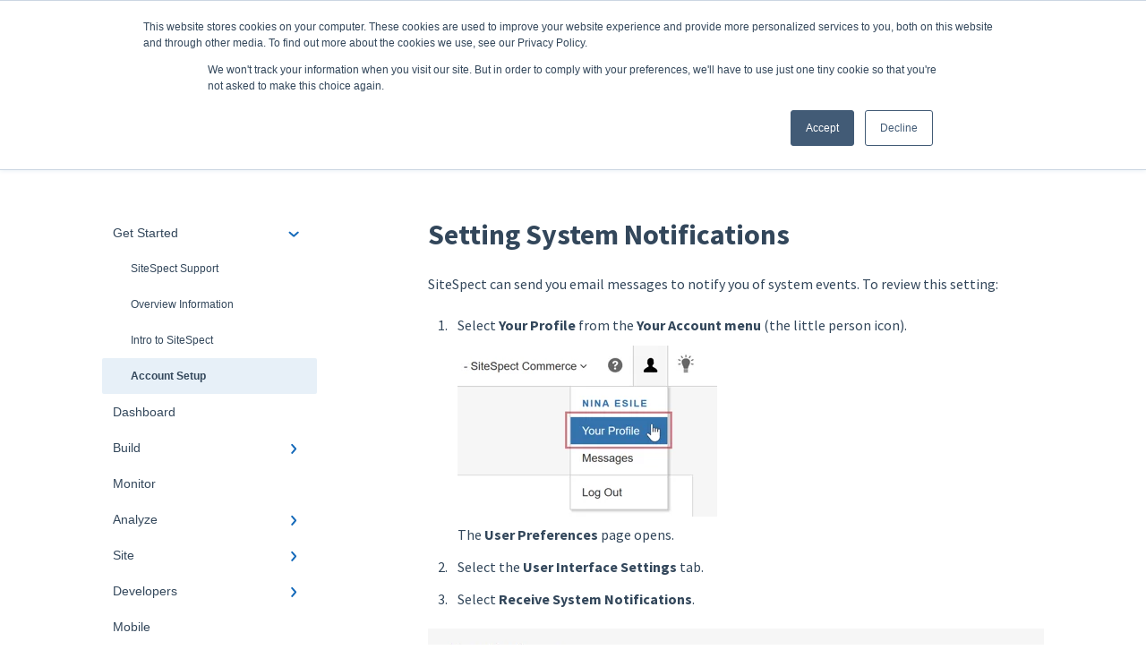

--- FILE ---
content_type: text/html; charset=UTF-8
request_url: https://doc.sitespect.com/knowledge/setting-system-notifications
body_size: 9416
content:
<!doctype html><html lang="en"><head>
    
    <meta charset="utf-8">
    
    <title>
      Setting System Notifications
    </title>
    
    <meta name="description" content="SiteSpect can send you email messages to notify you of system events. To review this setting: Select&nbsp;Your Profile&nbsp;from the&nbsp;Your Account menu&nbsp;(the little person icon). The&nbsp;User Preferences&nbsp;page opens. ">
    <meta name="viewport" content="width=device-width, initial-scale=1">

    <script src="/hs/hsstatic/jquery-libs/static-1.1/jquery/jquery-1.7.1.js"></script>
<script>hsjQuery = window['jQuery'];</script>
    <meta property="og:description" content="SiteSpect can send you email messages to notify you of system events. To review this setting: Select&nbsp;Your Profile&nbsp;from the&nbsp;Your Account menu&nbsp;(the little person icon). The&nbsp;User Preferences&nbsp;page opens. ">
    <meta property="og:title" content="Setting System Notifications">
    <meta name="twitter:description" content="SiteSpect can send you email messages to notify you of system events. To review this setting: Select&nbsp;Your Profile&nbsp;from the&nbsp;Your Account menu&nbsp;(the little person icon). The&nbsp;User Preferences&nbsp;page opens. ">
    <meta name="twitter:title" content="Setting System Notifications">

    

    
    <link rel="stylesheet" href="/hs/hsstatic/ContentIcons/static-1.198/fontawesome/5.0.10/css/fontawesome-all.min.css">
<style>
a.cta_button{-moz-box-sizing:content-box !important;-webkit-box-sizing:content-box !important;box-sizing:content-box !important;vertical-align:middle}.hs-breadcrumb-menu{list-style-type:none;margin:0px 0px 0px 0px;padding:0px 0px 0px 0px}.hs-breadcrumb-menu-item{float:left;padding:10px 0px 10px 10px}.hs-breadcrumb-menu-divider:before{content:'›';padding-left:10px}.hs-featured-image-link{border:0}.hs-featured-image{float:right;margin:0 0 20px 20px;max-width:50%}@media (max-width: 568px){.hs-featured-image{float:none;margin:0;width:100%;max-width:100%}}.hs-screen-reader-text{clip:rect(1px, 1px, 1px, 1px);height:1px;overflow:hidden;position:absolute !important;width:1px}
</style>

<style>
  @font-face {
    font-family: "Source Sans Pro";
    font-weight: 400;
    font-style: normal;
    font-display: swap;
    src: url("/_hcms/googlefonts/Source_Sans_Pro/regular.woff2") format("woff2"), url("/_hcms/googlefonts/Source_Sans_Pro/regular.woff") format("woff");
  }
  @font-face {
    font-family: "Source Sans Pro";
    font-weight: 700;
    font-style: normal;
    font-display: swap;
    src: url("/_hcms/googlefonts/Source_Sans_Pro/700.woff2") format("woff2"), url("/_hcms/googlefonts/Source_Sans_Pro/700.woff") format("woff");
  }
</style>

    

    
<!--  Added by GoogleTagManager integration -->
<script>
var _hsp = window._hsp = window._hsp || [];
window.dataLayer = window.dataLayer || [];
function gtag(){dataLayer.push(arguments);}

var useGoogleConsentModeV2 = true;
var waitForUpdateMillis = 1000;



var hsLoadGtm = function loadGtm() {
    if(window._hsGtmLoadOnce) {
      return;
    }

    if (useGoogleConsentModeV2) {

      gtag('set','developer_id.dZTQ1Zm',true);

      gtag('consent', 'default', {
      'ad_storage': 'denied',
      'analytics_storage': 'denied',
      'ad_user_data': 'denied',
      'ad_personalization': 'denied',
      'wait_for_update': waitForUpdateMillis
      });

      _hsp.push(['useGoogleConsentModeV2'])
    }

    (function(w,d,s,l,i){w[l]=w[l]||[];w[l].push({'gtm.start':
    new Date().getTime(),event:'gtm.js'});var f=d.getElementsByTagName(s)[0],
    j=d.createElement(s),dl=l!='dataLayer'?'&l='+l:'';j.async=true;j.src=
    'https://www.googletagmanager.com/gtm.js?id='+i+dl;f.parentNode.insertBefore(j,f);
    })(window,document,'script','dataLayer','GTM-TRD4SB3');

    window._hsGtmLoadOnce = true;
};

_hsp.push(['addPrivacyConsentListener', function(consent){
  if(consent.allowed || (consent.categories && consent.categories.analytics)){
    hsLoadGtm();
  }
}]);

</script>

<!-- /Added by GoogleTagManager integration -->

    <link rel="canonical" href="https://doc.sitespect.com/knowledge/setting-system-notifications">


<meta property="og:url" content="https://doc.sitespect.com/knowledge/setting-system-notifications">
<meta http-equiv="content-language" content="en">



    
      <link rel="shortcut icon" href="https://doc.sitespect.com/hubfs/Screenshot%202025-10-16%20at%2011.52.01%20AM.png">
    
    <link href="//7052064.fs1.hubspotusercontent-na1.net/hubfs/7052064/hub_generated/template_assets/DEFAULT_ASSET/1767118688459/template_main.css" rel="stylesheet">
    <link href="//7052064.fs1.hubspotusercontent-na1.net/hubfs/7052064/hub_generated/template_assets/DEFAULT_ASSET/1767118684047/template__support-form.min.css" rel="stylesheet">
    <script type="text/javascript" src="//7052064.fs1.hubspotusercontent-na1.net/hubfs/7052064/hub_generated/template_assets/DEFAULT_ASSET/1767118686460/template_kbdom.min.js"></script>
    <style type="text/css" data-preview-theme="true">
      .kb-article, .kb-search__suggestions__article-content, .kb-search-results__description {
        font-family: 'Source Sans Pro';
      }
      h1, h2, h3, h3 a, h4, h4 a, h5, h6, .kb__text-link, .kb__text-link-small, .kb-header, .kb-sticky-footer,
      .kb-search__suggestions__article-title, .kb-search-results__title,
      #hs_form_target_kb_support_form input.hs-button, #hs_form_target_kb_support_form label, input, select, textarea, #hs_form_target_kb_support_form .hs-field-desc, #hs_form_target_kb_support_form .hs-richtext p {
        font-family: 'Source Sans Pro';
      }
      a,
      .kb-search__suggestions__breadcrumb,
      .kb-header__nav .kbui-dropdown__link {
        color: #156aba;
      }
      .kb-header,
      .kb-header a,
      .kb-header button.kb-button--link {
        color: #156aba;
      }
      .kb-header svg * {
        fill: #156aba;
      }
      .kb-search-section {
        background-color: #ffffff;
      }
      .kb-search-section__title {
        color: #ffffff;
      }
      .kb-search-section-with-image {
        background-image: url(https://doc.sitespect.com/hubfs/Standard%20Gradient%20Header.png);
        background-size: cover;
        color: #ffffff;
        position: relative;
      }
      .kb-search-section-with-gradient {
        background-color: ;
        background-image: linear-gradient(180deg, #ffffff 0%, transparent 97%);
      }
      .kb-mobile-search-section {
        background-color: #ffffff;
      }
      .kb-search__suggestions a:hover,
      .kb-search__suggestions a:focus,
      .kb-category-menu li.active > a,
      .kb-category-menu li > a:hover {
        background-color: rgba(21, 106, 186, .1);
      }
      .kb-theme--cards .kb-category-menu li.active > a,
      .kb-theme--cards .kb-category-menu li > a:hover {
        background-color: transparent;
      }
      .kb-breadcrumbs > ol > li > span,
      .kb-breadcrumbs > ol > li > a > span,
      .kb-breadcrumbs > .kb-breadcrumbs__mobile-back a {
        font-family: helvetica;
      }
      .kb-breadcrumbs__arrow--left * {
        fill: #156aba
      }
      .kb-sidebar .kb-category-menu a,
      .kb-mobile-menu .kb-mobile-menu__current-page,
      .kb-mobile-menu ul > li > a {
        font-family: helvetica;
      }
      .kb-header__logo img {
        max-height: 40px;
      }
      .kb-footer__logo img {
        max-height: 24px;
      }
      /* SVG SUPPORT */
      .kb-header__logo img[src$=".svg"] {
        height: 40px;
      }
      .kb-footer__logo img[src$=".svg"] {
        height: 24px;
      }
      /* MOBILE STYLES */
      .kb-mobile-menu,
      .kb-mobile-search__bar {
        background-color: #ffffff;
      }
      .kb-mobile-menu a,
      .kb-mobile-menu__current-page,
      .kb-mobile-search__input,
      .kb-search--open .kb-mobile-search__input {
        color: #111111
      }
      .kb-mobile-search__input::-webkit-input-placeholder {
        color: #111111
      }
      .kb-mobile-search__input::-moz-placeholder {
        color: #111111
      }
      .kb-mobile-search__input:-ms-input-placeholder {
        color: #111111
      }
      .kb-mobile-search__input:-moz-placeholder {
        color: #111111
      }
      .kb-mobile-search__mag * {
        fill: #111111
      }
      .kb-mobile-menu__arrow *,
      .kb-mobile-search__close * {
        stroke: #111111
      }
      @media (max-width: 767px) {
        .kb-header__nav {
          background-color: #ffffff
        }
        .kb-header,
        .kb-header a {
          color: #111111;
        }
        .kb-header svg * {
          fill: #111111;
        }
        .kb-theme--content.kb-page--index .kb-header__nav-toggle svg *,
        .kb-theme--content.kb-page--index .kb-header__nav-close svg *,
        .kb-theme--tiles.kb-page--index .kb-header__nav-toggle svg *,
        .kb-theme--tiles.kb-page--index .kb-header__nav-close svg *,
        .kb-theme--minimal .kb-header__nav-toggle svg *,
        .kb-theme--minimal .kb-header__nav-close svg *,
        .kb-theme--cards .kb-header__nav-toggle svg *,
        .kb-theme--cards .kb-header__nav-close svg *,
        .kb-theme--default .kb-header__nav-toggle svg *,
        .kb-theme--default .kb-header__nav-close svg * {
          fill: #156aba;
        }
      }
    </style>
  <meta name="generator" content="HubSpot"></head>
  <body class="kb-theme--default ">
<!--  Added by GoogleTagManager integration -->
<noscript><iframe src="https://www.googletagmanager.com/ns.html?id=GTM-TRD4SB3" height="0" width="0" style="display:none;visibility:hidden"></iframe></noscript>

<!-- /Added by GoogleTagManager integration -->

    <header>
      
      
  

  

  

  <div class="kb-header" data-preview-id="kb-header">
    <div class="kb-header-inner" id="kb-header">
      <div class="kb-header__logo">
        
          <img src="https://doc.sitespect.com/hubfs/logo_color.svg" alt="company logo">
        
      </div>
      <a class="kb-header__title" href="/knowledge">
        Knowledge Base
      </a>
      <nav id="kb-header__nav" class="kb-header__nav" role="navigation">
        <ul>
          
          
            
<li class="kb-header__company-website-link">
  <a href="https://www.sitespect.com" target="_blank" rel="noopener">
    Go to sitespect.com
    <svg width="12" height="12" xmlns="http://www.w3.org/2000/svg">
      <path d="M8.11 10.223V7.0472l1.308-1.3077v4.4835c0 .9323-.7628 1.6952-1.6953 1.6952H1.6952C.7628 11.9182 0 11.1553 0 10.223V4.1955C0 3.2628.7628 2.5 1.6952 2.5h4.4833L4.8707 3.8082H1.6952c-.2099 0-.3872.1771-.3872.3873v6.0275c0 .2098.1773.387.3872.387h6.0275c.21 0 .3873-.1772.3873-.387zM5.9428.4417L12.0137 0l-.442 6.0708L9.6368 4.136 6.0925 7.68 4.3333 5.9207l3.544-3.5442L5.9428.4417z" fill="#156aba" />
    </svg>
  </a>
</li>

          
          
          
          
        </ul>
      </nav>
      
      <div class="kb-header__nav-controls-container">
        <button id="kb-header__close-target" class="kb-header__nav-close" role="button" aria-label="Close main navigation menu" aria-controls="kb-header__nav kb-header__langs-nav">
          <span class="kb-icon close" aria-hidden="true">
            <svg width="16" height="17" xmlns="http://www.w3.org/2000/svg">
              <g fill="#2D3E50" fill-rule="nonzero">
                <path d="M15.07107 1.42893c.59587.59588.88893 1.23239.0505 2.07081L2.99975 15.62158c-.83842.83842-1.48089.5394-2.0708-.05051C.33305 14.97519.04 14.33868.87841 13.50026L13.00026 1.37842c.83842-.83842 1.48089-.5394 2.0708.05051z" />
                <path d="M15.07107 15.57107c-.59588.59587-1.23239.88893-2.07081.0505L.87842 3.49975C.04 2.66132.33902 2.01885.92893 1.42894 1.52481.83305 2.16132.54 2.99974 1.37841l12.12184 12.12184c.83842.83842.5394 1.48089-.05051 2.0708z" />
              </g>
            </svg>
          </span>
        </button>
        
        <button id="kb-header__main-nav-target" class="kb-header__nav-toggle" role="button" aria-label="Open main navigation menu" aria-controls="kb-header__nav">
          <span class="kb-icon menu">
            <svg width="25" height="17" xmlns="http://www.w3.org/2000/svg">
              <g fill="#2D3E50" fill-rule="nonzero">
                <path d="M24.56897 2.295c0 .85-.2931 1.513-1.72414 1.513H2.15517C.72414 3.808.43103 3.1365.43103 2.295c0-.85.2931-1.513 1.72414-1.513h20.68966c1.43103 0 1.72414.6715 1.72414 1.513zM24.56897 8.8315c0 .85-.2931 1.513-1.72414 1.513H2.15517c-1.43103 0-1.72414-.6715-1.72414-1.513 0-.85.2931-1.513 1.72414-1.513h20.68966c1.43103 0 1.72414.6715 1.72414 1.513zM24.56897 15.3595c0 .85-.2931 1.513-1.72414 1.513H2.15517c-1.43103 0-1.72414-.6715-1.72414-1.513 0-.85.2931-1.513 1.72414-1.513h20.68966c1.43103 0 1.72414.6715 1.72414 1.513z" />
              </g>
            </svg>
          </span>
        </button>
    </div>
    </div>
  </div>
  <!-- Mobile Menu -->
  <div class="kb-mobile-search-section">
    <div class="kb-mobile-header">
      <div class="kb-mobile-menu">
        <div class="kb-mobile-menu__current-page">
          
            
              
                
              
                
              
                
              
                
                Account Setup
                
              
            
          
            
              
            
          
            
              
                
              
                
              
                
              
                
              
                
              
                
              
                
              
                
              
                
              
                
              
                
              
                
              
                
              
                
              
                
              
            
          
            
              
            
          
            
              
                
              
                
              
            
          
            
              
                
              
                
              
            
          
            
              
                
              
                
              
                
              
            
          
            
              
            
          
            
              
                
              
                
              
                
              
                
              
                
              
            
          
            
              
                
              
                
              
            
          
            
              
            
          
            
              
                
              
            
          
            
              
            
          
          <svg class="kb-mobile-menu__arrow" width="12" height="7" xmlns="http://www.w3.org/2000/svg">
            <path d="M10.6817 1.6816l-4.5364 4-4.5364-3.9315" stroke="#00A38D" stroke-width="2" fill="none" fill-rule="evenodd" stroke-linecap="round" stroke-linejoin="round" />
          </svg>
        </div>
        <ul>
          
          <li class="active open">
            
            
            <a href="/knowledge/get-started">
              Get Started
            </a>
            <ul>
              
              
              
              <li>
                <a href="/knowledge/get-started#sitespect-support">
                  SiteSpect Support
                </a>
              </li>
              
              
              
              <li>
                <a href="/knowledge/get-started#overview-information">
                  Overview Information
                </a>
              </li>
              
              
              
              <li>
                <a href="/knowledge/get-started#intro-to-sitespect">
                  Intro to SiteSpect
                </a>
              </li>
              
              
              
              <li class="active">
                <a href="/knowledge/get-started#account-setup">
                  Account Setup
                </a>
              </li>
              
            </ul>
          </li>
          
          <li>
            
            
            <a href="/knowledge/dashboard">
              Dashboard
            </a>
            <ul>
              
            </ul>
          </li>
          
          <li>
            
            
            <a href="/knowledge/build">
              Build
            </a>
            <ul>
              
              
              
              <li>
                <a href="/knowledge/build#setting-up-a-campaign">
                  Setting Up a Campaign
                </a>
              </li>
              
              
              
              <li>
                <a href="/knowledge/build#create-a-client-side-campaign">
                  Create a Client-Side Campaign
                </a>
              </li>
              
              
              
              <li>
                <a href="/knowledge/build#create-a-server-side-campaign">
                  Create a Server-Side Campaign
                </a>
              </li>
              
              
              
              <li>
                <a href="/knowledge/build#metrics">
                  Metrics
                </a>
              </li>
              
              
              
              <li>
                <a href="/knowledge/build#audiences">
                  Audiences
                </a>
              </li>
              
              
              
              <li>
                <a href="/knowledge/build#triggers">
                  Triggers
                </a>
              </li>
              
              
              
              <li>
                <a href="/knowledge/build#variations">
                  Variations
                </a>
              </li>
              
              
              
              <li>
                <a href="/knowledge/build#traffic-management">
                  Traffic Management
                </a>
              </li>
              
              
              
              <li>
                <a href="/knowledge/build#preview">
                  Preview
                </a>
              </li>
              
              
              
              <li>
                <a href="/knowledge/build#factors">
                  Factors
                </a>
              </li>
              
              
              
              <li>
                <a href="/knowledge/build#advanced-settings">
                  Advanced Settings
                </a>
              </li>
              
              
              
              <li>
                <a href="/knowledge/build#omnichannel">
                  Omnichannel
                </a>
              </li>
              
              
              
              <li>
                <a href="/knowledge/build#regular-expressions-regex">
                  Regular Expressions (Regex)
                </a>
              </li>
              
              
              
              <li>
                <a href="/knowledge/build#watts">
                  WATTS
                </a>
              </li>
              
              
              
              <li>
                <a href="/knowledge/build#recommendations">
                  Recommendations
                </a>
              </li>
              
            </ul>
          </li>
          
          <li>
            
            
            <a href="/knowledge/monitor">
              Monitor
            </a>
            <ul>
              
            </ul>
          </li>
          
          <li>
            
            
            <a href="/knowledge/analyze">
              Analyze
            </a>
            <ul>
              
              
              
              <li>
                <a href="/knowledge/analyze#data-export-and-integration">
                  Data Export and Integration
                </a>
              </li>
              
              
              
              <li>
                <a href="/knowledge/analyze#sitespect-reports">
                  SiteSpect Reports
                </a>
              </li>
              
            </ul>
          </li>
          
          <li>
            
            
            <a href="/knowledge/site">
              Site
            </a>
            <ul>
              
              
              
              <li>
                <a href="/knowledge/site#tools">
                  Tools
                </a>
              </li>
              
              
              
              <li>
                <a href="/knowledge/site#configuration">
                  Configuration
                </a>
              </li>
              
            </ul>
          </li>
          
          <li>
            
            
            <a href="/knowledge/developers">
              Developers
            </a>
            <ul>
              
              
              
              <li>
                <a href="/knowledge/developers#api-reference">
                  API Reference
                </a>
              </li>
              
              
              
              <li>
                <a href="/knowledge/developers#code-samples">
                  Code Samples
                </a>
              </li>
              
              
              
              <li>
                <a href="/knowledge/developers#tips-tricks">
                  Tips &amp; Tricks
                </a>
              </li>
              
            </ul>
          </li>
          
          <li>
            
            
            <a href="/knowledge/mobile">
              Mobile
            </a>
            <ul>
              
            </ul>
          </li>
          
          <li>
            
            
            <a href="/knowledge/implementation-deployment-and-security">
              Implementation, Deployment, and Security
            </a>
            <ul>
              
              
              
              <li>
                <a href="/knowledge/implementation-deployment-and-security#how-does-sitespect-work-with-cdns">
                  How does SiteSpect work with CDNs?
                </a>
              </li>
              
              
              
              <li>
                <a href="/knowledge/implementation-deployment-and-security#single-tenant-implementations">
                  Single Tenant Implementations
                </a>
              </li>
              
              
              
              <li>
                <a href="/knowledge/implementation-deployment-and-security#security-features">
                  Security Features
                </a>
              </li>
              
              
              
              <li>
                <a href="/knowledge/implementation-deployment-and-security#deployment-and-implementation-overview">
                  Deployment and Implementation Overview
                </a>
              </li>
              
              
              
              <li>
                <a href="/knowledge/implementation-deployment-and-security#sitespect-engine-admin-api">
                  SiteSpect Engine &amp; Admin API
                </a>
              </li>
              
            </ul>
          </li>
          
          <li>
            
            
            <a href="/knowledge/third-party-integration">
              Third-Party Integration
            </a>
            <ul>
              
              
              
              <li>
                <a href="/knowledge/third-party-integration#google">
                  Google
                </a>
              </li>
              
              
              
              <li>
                <a href="/knowledge/third-party-integration#zuko">
                  Zuko
                </a>
              </li>
              
            </ul>
          </li>
          
          <li>
            
            
            <a href="/knowledge/troubleshooting">
              Troubleshooting
            </a>
            <ul>
              
            </ul>
          </li>
          
          <li>
            
            
            <a href="/knowledge/releases">
              Releases
            </a>
            <ul>
              
              
              
              <li>
                <a href="/knowledge/releases#superfresh">
                  Superfresh
                </a>
              </li>
              
            </ul>
          </li>
          
          <li>
            
            
            <a href="/knowledge/feedback">
              Feedback
            </a>
            <ul>
              
            </ul>
          </li>
          
        </ul>
      </div>
      <div class="kb-mobile-search kb-search" kb-language-tag="en" kb-group-id="27844446279">
        <div class="kb-mobile-search__placeholder"></div>
        <div class="kb-mobile-search__box">
          <div class="kb-mobile-search__bar">
            <svg class="kb-mobile-search__mag" width="15" height="15" xmlns="http://www.w3.org/2000/svg">
              <path d="M14.02 12.672l-3.64-3.64a5.687 5.687 0 0 0 1.06-3.312A5.726 5.726 0 0 0 5.72 0 5.726 5.726 0 0 0 0 5.72a5.726 5.726 0 0 0 5.72 5.72 5.687 5.687 0 0 0 3.311-1.06l3.641 3.64a.95.95 0 0 0 1.348 0 .953.953 0 0 0 0-1.348zm-8.3-3.139a3.813 3.813 0 1 1 0-7.626 3.813 3.813 0 0 1 0 7.626z" fill="#4A4A4A" fill-rule="evenodd" />
            </svg>
            <form action="/knowledge/kb-search-results">
              <input type="text" class="kb-mobile-search__input kb-search__input" name="term" autocomplete="off" placeholder="Search for answers">
              <input type="hidden" name="ref" value="29387638123">
            </form>
            <svg class="kb-mobile-search__close" width="14" height="14" xmlns="http://www.w3.org/2000/svg">
              <g stroke="#4A4A4A" stroke-width="2" fill="none" fill-rule="evenodd" stroke-linecap="round" stroke-linejoin="round">
                <path d="M1 12.314L12.314 1M12.314 12.314L1 1" />
              </g>
            </svg>
          </div>
          <ul class="kb-search__suggestions"></ul>
        </div>
      </div>
    </div>
  </div>

  <script>
    kbDom.whenReady(function() {
          // Mobile Nav Menu
          var mobileToggle = function() {
            var navMenuOpen = document.getElementById('kb-header__main-nav-target');
            var langNavOpen = document.getElementById('kb-header__langs-nav-target');
            var navClose = document.getElementById('kb-header__close-target');

            navMenuOpen.addEventListener('click',function() {
              document.body.classList.toggle('kb-header__main-nav-open');
            });

            if (langNavOpen) {
            langNavOpen.addEventListener('click',function() {
              document.body.classList.toggle('kb-header__lang-nav-open');
            });
            }

            navClose.addEventListener('click',function() {
              document.body.classList.remove('kb-header__main-nav-open');
              document.body.classList.remove('kb-header__lang-nav-open');
            });

          };
          window.addEventListener('click', mobileToggle);
          mobileToggle();

      kbDom.initDropdown(document.querySelector('[data-kbui-dropdown-contents="lang-switcher"]'))

      // Mobile Cat Menu
      document.querySelector('.kb-mobile-menu__current-page').addEventListener('click',function() {
        document.querySelector('.kb-mobile-header').classList.toggle('menu-open');
      });
      document.querySelector('.kb-mobile-search__mag').addEventListener('click',function() {
        document.querySelector('.kb-mobile-header').classList.toggle('search-open');
        if (document.querySelector('.kb-mobile-header').classList.contains('search-open')) {
          document.querySelector('.kb-mobile-search__input').focus();
        }
      });
      document.querySelector('.kb-mobile-search__close').addEventListener('click',function() {
        document.querySelector('.kb-mobile-header').classList.remove('search-open');
      });
    });
  </script>
      
<div class="kb-search-section kb-search-section--narrow kb-search-section-with-image  ">
  <div class="kb-search-section__content content-container">
    <div class="kb-search" kb-language-tag="en" kb-group-id="27844446279">
      <div class="kb-search__placeholder"></div>
      <div class="kb-search__box">
        <div class="kb-search__bar">
          <svg class="kb-search__mag" width="15" height="15" xmlns="http://www.w3.org/2000/svg">
            <path d="M14.02 12.672l-3.64-3.64a5.687 5.687 0 0 0 1.06-3.312A5.726 5.726 0 0 0 5.72 0 5.726 5.726 0 0 0 0 5.72a5.726 5.726 0 0 0 5.72 5.72 5.687 5.687 0 0 0 3.311-1.06l3.641 3.64a.95.95 0 0 0 1.348 0 .953.953 0 0 0 0-1.348zm-8.3-3.139a3.813 3.813 0 1 1 0-7.626 3.813 3.813 0 0 1 0 7.626z" fill="#4A4A4A" fill-rule="evenodd" />
          </svg>
          <form action="/knowledge/kb-search-results">
            <input type="text" class="kb-search__input" name="term" autocomplete="off" placeholder="Search for answers" required>
          </form>
          <svg class="kb-search__close" width="14" height="14" xmlns="http://www.w3.org/2000/svg">
            <g stroke="#4A4A4A" stroke-width="2" fill="none" fill-rule="evenodd" stroke-linecap="round" stroke-linejoin="round">
              <path d="M1 12.314L12.314 1M12.314 12.314L1 1" />
            </g>
          </svg>
        </div>
        <ul class="kb-search__suggestions"></ul>
      </div>
    </div>
  </div>
</div>
      
    </header>
    <main data-preview-id="kb-article-main">
      
<div class="content-container-outer">
  <div class="content-container">
    
<div class="kb-breadcrumbs">
  <div class="kb-breadcrumbs__mobile-back">
    <svg class="kb-breadcrumbs__arrow kb-breadcrumbs__arrow--left" width="7" height="12" xmlns="http://www.w3.org/2000/svg">
      <path d="M.055 5.7194c.018-.045.0518-.0835.0795-.125.0166-.0255.0322-.052.0489-.0775.007-.011.0116-.024.0216-.034L5.2426.2328c.2877-.3.7662-.3115 1.0685-.026a.7468.7468 0 0 1 .0262 1.0605L1.7954 6l4.5419 4.733a.7462.7462 0 0 1-.0262 1.0601.7563.7563 0 0 1-.5214.207.7568.7568 0 0 1-.547-.2325L.205 6.5174c-.01-.0105-.0146-.023-.0216-.0345-.0167-.025-.0323-.0515-.0489-.077-.0277-.0415-.0615-.08-.0796-.125-.0186-.0455-.0222-.0935-.0312-.141C.0147 6.0934 0 6.0474 0 5.9999c0-.047.0146-.093.0237-.1395.009-.0475.0126-.096.0312-.141" fill="#7C98B6" fill-rule="evenodd" />
    </svg>
    <a href="/knowledge">Back to home</a>
  </div>
  <ol itemscope itemtype="http://schema.org/BreadcrumbList">
    <li itemprop="itemListElement" itemscope itemtype="http://schema.org/ListItem">
      <a itemprop="item" href="/knowledge">
        <span itemprop="name">Knowledge Base</span>
      </a>
      <meta itemprop="position" content="1">
    </li>
    
      
        
          <svg class="kb-breadcrumbs__arrow kb-breadcrumbs__arrow--right" width="7" height="12" xmlns="http://www.w3.org/2000/svg">
            <path d="M6.4905 5.7194c-.018-.045-.0518-.0835-.0795-.125-.0167-.0255-.0323-.052-.049-.0775-.007-.011-.0115-.024-.0216-.034L1.3028.2328c-.2876-.3-.7662-.3115-1.0684-.026a.7468.7468 0 0 0-.0262 1.0605L4.75 6l-4.542 4.733a.7462.7462 0 0 0 .0263 1.0601.7563.7563 0 0 0 .5213.207.7568.7568 0 0 0 .5471-.2325l5.0376-5.2501c.0101-.0105.0146-.023.0217-.0345.0166-.025.0322-.0515.0489-.077.0277-.0415.0614-.08.0795-.125.0187-.0455.0222-.0935.0313-.141.009-.0465.0237-.0925.0237-.14 0-.047-.0147-.093-.0237-.1395-.009-.0475-.0126-.096-.0313-.141" fill="#7C98B6" fill-rule="evenodd" />
          </svg>
          <li itemprop="itemListElement" itemscope itemtype="http://schema.org/ListItem">
            
              
              
              <a itemprop="item" href="/knowledge/get-started">
                  <span itemprop="name">Get Started</span>
              </a>
            
            <meta itemprop="position" content="2">
          </li>
          
            
              
            
              
            
              
            
              
                <svg class="kb-breadcrumbs__arrow kb-breadcrumbs__arrow--right" width="7" height="12" xmlns="http://www.w3.org/2000/svg">
                  <path d="M6.4905 5.7194c-.018-.045-.0518-.0835-.0795-.125-.0167-.0255-.0323-.052-.049-.0775-.007-.011-.0115-.024-.0216-.034L1.3028.2328c-.2876-.3-.7662-.3115-1.0684-.026a.7468.7468 0 0 0-.0262 1.0605L4.75 6l-4.542 4.733a.7462.7462 0 0 0 .0263 1.0601.7563.7563 0 0 0 .5213.207.7568.7568 0 0 0 .5471-.2325l5.0376-5.2501c.0101-.0105.0146-.023.0217-.0345.0166-.025.0322-.0515.0489-.077.0277-.0415.0614-.08.0795-.125.0187-.0455.0222-.0935.0313-.141.009-.0465.0237-.0925.0237-.14 0-.047-.0147-.093-.0237-.1395-.009-.0475-.0126-.096-.0313-.141" fill="#7C98B6" fill-rule="evenodd" />
                </svg>
                <li itemprop="itemListElement" itemscope itemtype="http://schema.org/ListItem">
                  <span itemprop="name">Account Setup</span>
                  <meta itemprop="position" content="3">
                </li>
              
            
          
        
      
        
      
        
      
        
      
        
      
        
      
        
      
        
      
        
      
        
      
        
      
        
      
        
      
    
  </ol>
</div>
    <div class="main-body">
      <div class="kb-sidebar">
        
<div class="kb-category-menu">
  <ul>
    
    <li class="open">
        
        
      <a href="/knowledge/get-started">
        <div class="kb-category-menu-option" data-id="29385289302">
          <span class="kb-category-menu-option__color-bar" style="background-color: #156aba;"></span>
          Get Started
        </div>
        
        <div>
          <svg width="12" height="7" xmlns="http://www.w3.org/2000/svg">
            <path d="M10.6817 1.6816l-4.5364 4-4.5364-3.9315" stroke="#156aba" stroke-width="2" fill="none" fill-rule="evenodd" stroke-linecap="round" stroke-linejoin="round" />
          </svg>
        </div>
        
      </a>
      <ul>
        
        <li data-id="46454847416">
          
          
          <a href="/knowledge/get-started#sitespect-support">
            <span class="kb-category-menu-option__color-bar" style="background-color: #156aba;"></span>
            SiteSpect Support
          </a>
        </li>
        
        <li data-id="46457167894">
          
          
          <a href="/knowledge/get-started#overview-information">
            <span class="kb-category-menu-option__color-bar" style="background-color: #156aba;"></span>
            Overview Information
          </a>
        </li>
        
        <li data-id="30018505614">
          
          
          <a href="/knowledge/get-started#intro-to-sitespect">
            <span class="kb-category-menu-option__color-bar" style="background-color: #156aba;"></span>
            Intro to SiteSpect
          </a>
        </li>
        
        <li class="active" data-id="30023945101">
          
          
          <a href="/knowledge/get-started#account-setup">
            <span class="kb-category-menu-option__color-bar" style="background-color: #156aba;"></span>
            Account Setup
          </a>
        </li>
        
      </ul>
    </li>
    
    <li>
        
        
      <a href="/knowledge/dashboard">
        <div class="kb-category-menu-option" data-id="29334783434">
          <span class="kb-category-menu-option__color-bar" style="background-color: #156aba;"></span>
          Dashboard
        </div>
        
      </a>
      <ul>
        
      </ul>
    </li>
    
    <li>
        
        
      <a href="/knowledge/build">
        <div class="kb-category-menu-option" data-id="29386351083">
          <span class="kb-category-menu-option__color-bar" style="background-color: #156aba;"></span>
          Build
        </div>
        
        <div>
          <svg width="12" height="7" xmlns="http://www.w3.org/2000/svg">
            <path d="M10.6817 1.6816l-4.5364 4-4.5364-3.9315" stroke="#156aba" stroke-width="2" fill="none" fill-rule="evenodd" stroke-linecap="round" stroke-linejoin="round" />
          </svg>
        </div>
        
      </a>
      <ul>
        
        <li data-id="30024433647">
          
          
          <a href="/knowledge/build#setting-up-a-campaign">
            <span class="kb-category-menu-option__color-bar" style="background-color: #156aba;"></span>
            Setting Up a Campaign
          </a>
        </li>
        
        <li data-id="30023945077">
          
          
          <a href="/knowledge/build#create-a-client-side-campaign">
            <span class="kb-category-menu-option__color-bar" style="background-color: #156aba;"></span>
            Create a Client-Side Campaign
          </a>
        </li>
        
        <li data-id="30024431951">
          
          
          <a href="/knowledge/build#create-a-server-side-campaign">
            <span class="kb-category-menu-option__color-bar" style="background-color: #156aba;"></span>
            Create a Server-Side Campaign
          </a>
        </li>
        
        <li data-id="30024432005">
          
          
          <a href="/knowledge/build#metrics">
            <span class="kb-category-menu-option__color-bar" style="background-color: #156aba;"></span>
            Metrics
          </a>
        </li>
        
        <li data-id="30024432218">
          
          
          <a href="/knowledge/build#audiences">
            <span class="kb-category-menu-option__color-bar" style="background-color: #156aba;"></span>
            Audiences
          </a>
        </li>
        
        <li data-id="30024432233">
          
          
          <a href="/knowledge/build#triggers">
            <span class="kb-category-menu-option__color-bar" style="background-color: #156aba;"></span>
            Triggers
          </a>
        </li>
        
        <li data-id="30143264741">
          
          
          <a href="/knowledge/build#variations">
            <span class="kb-category-menu-option__color-bar" style="background-color: #156aba;"></span>
            Variations
          </a>
        </li>
        
        <li data-id="30143265172">
          
          
          <a href="/knowledge/build#traffic-management">
            <span class="kb-category-menu-option__color-bar" style="background-color: #156aba;"></span>
            Traffic Management
          </a>
        </li>
        
        <li data-id="30025296213">
          
          
          <a href="/knowledge/build#preview">
            <span class="kb-category-menu-option__color-bar" style="background-color: #156aba;"></span>
            Preview
          </a>
        </li>
        
        <li data-id="30025295493">
          
          
          <a href="/knowledge/build#factors">
            <span class="kb-category-menu-option__color-bar" style="background-color: #156aba;"></span>
            Factors
          </a>
        </li>
        
        <li data-id="30143700307">
          
          
          <a href="/knowledge/build#advanced-settings">
            <span class="kb-category-menu-option__color-bar" style="background-color: #156aba;"></span>
            Advanced Settings
          </a>
        </li>
        
        <li data-id="30144203523">
          
          
          <a href="/knowledge/build#omnichannel">
            <span class="kb-category-menu-option__color-bar" style="background-color: #156aba;"></span>
            Omnichannel
          </a>
        </li>
        
        <li data-id="30025202651">
          
          
          <a href="/knowledge/build#regular-expressions-regex">
            <span class="kb-category-menu-option__color-bar" style="background-color: #156aba;"></span>
            Regular Expressions (Regex)
          </a>
        </li>
        
        <li data-id="82260622727">
          
          
          <a href="/knowledge/build#watts">
            <span class="kb-category-menu-option__color-bar" style="background-color: #156aba;"></span>
            WATTS
          </a>
        </li>
        
        <li data-id="122533123355">
          
          
          <a href="/knowledge/build#recommendations">
            <span class="kb-category-menu-option__color-bar" style="background-color: #156aba;"></span>
            Recommendations
          </a>
        </li>
        
      </ul>
    </li>
    
    <li>
        
        
      <a href="/knowledge/monitor">
        <div class="kb-category-menu-option" data-id="30143365404">
          <span class="kb-category-menu-option__color-bar" style="background-color: #156aba;"></span>
          Monitor
        </div>
        
      </a>
      <ul>
        
      </ul>
    </li>
    
    <li>
        
        
      <a href="/knowledge/analyze">
        <div class="kb-category-menu-option" data-id="29386616261">
          <span class="kb-category-menu-option__color-bar" style="background-color: #156aba;"></span>
          Analyze
        </div>
        
        <div>
          <svg width="12" height="7" xmlns="http://www.w3.org/2000/svg">
            <path d="M10.6817 1.6816l-4.5364 4-4.5364-3.9315" stroke="#156aba" stroke-width="2" fill="none" fill-rule="evenodd" stroke-linecap="round" stroke-linejoin="round" />
          </svg>
        </div>
        
      </a>
      <ul>
        
        <li data-id="30025296524">
          
          
          <a href="/knowledge/analyze#data-export-and-integration">
            <span class="kb-category-menu-option__color-bar" style="background-color: #156aba;"></span>
            Data Export and Integration
          </a>
        </li>
        
        <li data-id="30025296631">
          
          
          <a href="/knowledge/analyze#sitespect-reports">
            <span class="kb-category-menu-option__color-bar" style="background-color: #156aba;"></span>
            SiteSpect Reports
          </a>
        </li>
        
      </ul>
    </li>
    
    <li>
        
        
      <a href="/knowledge/site">
        <div class="kb-category-menu-option" data-id="29386616279">
          <span class="kb-category-menu-option__color-bar" style="background-color: #156aba;"></span>
          Site
        </div>
        
        <div>
          <svg width="12" height="7" xmlns="http://www.w3.org/2000/svg">
            <path d="M10.6817 1.6816l-4.5364 4-4.5364-3.9315" stroke="#156aba" stroke-width="2" fill="none" fill-rule="evenodd" stroke-linecap="round" stroke-linejoin="round" />
          </svg>
        </div>
        
      </a>
      <ul>
        
        <li data-id="30053188124">
          
          
          <a href="/knowledge/site#tools">
            <span class="kb-category-menu-option__color-bar" style="background-color: #156aba;"></span>
            Tools
          </a>
        </li>
        
        <li data-id="30053188146">
          
          
          <a href="/knowledge/site#configuration">
            <span class="kb-category-menu-option__color-bar" style="background-color: #156aba;"></span>
            Configuration
          </a>
        </li>
        
      </ul>
    </li>
    
    <li>
        
        
      <a href="/knowledge/developers">
        <div class="kb-category-menu-option" data-id="29386513868">
          <span class="kb-category-menu-option__color-bar" style="background-color: #156aba;"></span>
          Developers
        </div>
        
        <div>
          <svg width="12" height="7" xmlns="http://www.w3.org/2000/svg">
            <path d="M10.6817 1.6816l-4.5364 4-4.5364-3.9315" stroke="#156aba" stroke-width="2" fill="none" fill-rule="evenodd" stroke-linecap="round" stroke-linejoin="round" />
          </svg>
        </div>
        
      </a>
      <ul>
        
        <li data-id="63813315380">
          
          
          <a href="/knowledge/developers#api-reference">
            <span class="kb-category-menu-option__color-bar" style="background-color: #156aba;"></span>
            API Reference
          </a>
        </li>
        
        <li data-id="33233042706">
          
          
          <a href="/knowledge/developers#code-samples">
            <span class="kb-category-menu-option__color-bar" style="background-color: #156aba;"></span>
            Code Samples
          </a>
        </li>
        
        <li data-id="34198992220">
          
          
          <a href="/knowledge/developers#tips-tricks">
            <span class="kb-category-menu-option__color-bar" style="background-color: #156aba;"></span>
            Tips &amp; Tricks
          </a>
        </li>
        
      </ul>
    </li>
    
    <li>
        
        
      <a href="/knowledge/mobile">
        <div class="kb-category-menu-option" data-id="30143265379">
          <span class="kb-category-menu-option__color-bar" style="background-color: #156aba;"></span>
          Mobile
        </div>
        
      </a>
      <ul>
        
      </ul>
    </li>
    
    <li>
        
        
      <a href="/knowledge/implementation-deployment-and-security">
        <div class="kb-category-menu-option" data-id="29386513855">
          <span class="kb-category-menu-option__color-bar" style="background-color: #156aba;"></span>
          Implementation, Deployment, and Security
        </div>
        
        <div>
          <svg width="12" height="7" xmlns="http://www.w3.org/2000/svg">
            <path d="M10.6817 1.6816l-4.5364 4-4.5364-3.9315" stroke="#156aba" stroke-width="2" fill="none" fill-rule="evenodd" stroke-linecap="round" stroke-linejoin="round" />
          </svg>
        </div>
        
      </a>
      <ul>
        
        <li data-id="46457100953">
          
          
          <a href="/knowledge/implementation-deployment-and-security#how-does-sitespect-work-with-cdns">
            <span class="kb-category-menu-option__color-bar" style="background-color: #156aba;"></span>
            How does SiteSpect work with CDNs?
          </a>
        </li>
        
        <li data-id="46460187205">
          
          
          <a href="/knowledge/implementation-deployment-and-security#single-tenant-implementations">
            <span class="kb-category-menu-option__color-bar" style="background-color: #156aba;"></span>
            Single Tenant Implementations
          </a>
        </li>
        
        <li data-id="46459964450">
          
          
          <a href="/knowledge/implementation-deployment-and-security#security-features">
            <span class="kb-category-menu-option__color-bar" style="background-color: #156aba;"></span>
            Security Features
          </a>
        </li>
        
        <li data-id="46460187722">
          
          
          <a href="/knowledge/implementation-deployment-and-security#deployment-and-implementation-overview">
            <span class="kb-category-menu-option__color-bar" style="background-color: #156aba;"></span>
            Deployment and Implementation Overview
          </a>
        </li>
        
        <li data-id="55567588678">
          
          
          <a href="/knowledge/implementation-deployment-and-security#sitespect-engine-admin-api">
            <span class="kb-category-menu-option__color-bar" style="background-color: #156aba;"></span>
            SiteSpect Engine &amp; Admin API
          </a>
        </li>
        
      </ul>
    </li>
    
    <li>
        
        
      <a href="/knowledge/third-party-integration">
        <div class="kb-category-menu-option" data-id="29660678666">
          <span class="kb-category-menu-option__color-bar" style="background-color: #156aba;"></span>
          Third-Party Integration
        </div>
        
        <div>
          <svg width="12" height="7" xmlns="http://www.w3.org/2000/svg">
            <path d="M10.6817 1.6816l-4.5364 4-4.5364-3.9315" stroke="#156aba" stroke-width="2" fill="none" fill-rule="evenodd" stroke-linecap="round" stroke-linejoin="round" />
          </svg>
        </div>
        
      </a>
      <ul>
        
        <li data-id="82271135844">
          
          
          <a href="/knowledge/third-party-integration#google">
            <span class="kb-category-menu-option__color-bar" style="background-color: #156aba;"></span>
            Google
          </a>
        </li>
        
        <li data-id="97982334017">
          
          
          <a href="/knowledge/third-party-integration#zuko">
            <span class="kb-category-menu-option__color-bar" style="background-color: #156aba;"></span>
            Zuko
          </a>
        </li>
        
      </ul>
    </li>
    
    <li>
        
        
      <a href="/knowledge/troubleshooting">
        <div class="kb-category-menu-option" data-id="30143265064">
          <span class="kb-category-menu-option__color-bar" style="background-color: #156aba;"></span>
          Troubleshooting
        </div>
        
      </a>
      <ul>
        
      </ul>
    </li>
    
    <li>
        
        
      <a href="/knowledge/releases">
        <div class="kb-category-menu-option" data-id="29627189927">
          <span class="kb-category-menu-option__color-bar" style="background-color: #156aba;"></span>
          Releases
        </div>
        
        <div>
          <svg width="12" height="7" xmlns="http://www.w3.org/2000/svg">
            <path d="M10.6817 1.6816l-4.5364 4-4.5364-3.9315" stroke="#156aba" stroke-width="2" fill="none" fill-rule="evenodd" stroke-linecap="round" stroke-linejoin="round" />
          </svg>
        </div>
        
      </a>
      <ul>
        
        <li data-id="131207862448">
          
          
          <a href="/knowledge/releases#superfresh">
            <span class="kb-category-menu-option__color-bar" style="background-color: #156aba;"></span>
            Superfresh
          </a>
        </li>
        
      </ul>
    </li>
    
    <li>
        
        
      <a href="/knowledge/feedback">
        <div class="kb-category-menu-option" data-id="29398798436">
          <span class="kb-category-menu-option__color-bar" style="background-color: #156aba;"></span>
          Feedback
        </div>
        
      </a>
      <ul>
        
      </ul>
    </li>
    
  </ul>
</div>

<script>
  kbDom.whenReady(function() {
    document.querySelectorAll('.kb-category-menu svg').forEach(function(el) {
      el.addEventListener('click', function(e) {
        e.preventDefault();
        var li = kbDom.closest('li', this);
        if (li) {
          li.classList.toggle('open');
        }
      });
    })
  })
</script>
      </div>
      <div class="kb-content">
        



<div class="kb-article tinymce-content">
  <h1><span id="hs_cos_wrapper_name" class="hs_cos_wrapper hs_cos_wrapper_meta_field hs_cos_wrapper_type_text" style="" data-hs-cos-general-type="meta_field" data-hs-cos-type="text">Setting System Notifications</span></h1>
   <p data-aura-rendered-by="12:422;a">SiteSpect can send you email messages to notify you of system events. To review this setting:</p>
<ol data-aura-rendered-by="12:422;a">
<li>
<p>Select&nbsp;<strong>Your Profile</strong>&nbsp;from the&nbsp;<strong>Your Account menu</strong>&nbsp;(the little person icon).</p>
<img alt="Setting System Notifications" class="hs-image-align-none" style="width: 290px;" src="https://doc.sitespect.com/hs-fs/hubfs/Kbase%20Images/Setting%20System%20Notifications.png?width=290&amp;name=Setting%20System%20Notifications.png" width="290" srcset="https://doc.sitespect.com/hs-fs/hubfs/Kbase%20Images/Setting%20System%20Notifications.png?width=145&amp;name=Setting%20System%20Notifications.png 145w, https://doc.sitespect.com/hs-fs/hubfs/Kbase%20Images/Setting%20System%20Notifications.png?width=290&amp;name=Setting%20System%20Notifications.png 290w, https://doc.sitespect.com/hs-fs/hubfs/Kbase%20Images/Setting%20System%20Notifications.png?width=435&amp;name=Setting%20System%20Notifications.png 435w, https://doc.sitespect.com/hs-fs/hubfs/Kbase%20Images/Setting%20System%20Notifications.png?width=580&amp;name=Setting%20System%20Notifications.png 580w, https://doc.sitespect.com/hs-fs/hubfs/Kbase%20Images/Setting%20System%20Notifications.png?width=725&amp;name=Setting%20System%20Notifications.png 725w, https://doc.sitespect.com/hs-fs/hubfs/Kbase%20Images/Setting%20System%20Notifications.png?width=870&amp;name=Setting%20System%20Notifications.png 870w" sizes="(max-width: 290px) 100vw, 290px">
<p>The&nbsp;<strong>User Preferences</strong>&nbsp;page opens.</p>
</li>
<li>Select the&nbsp;<strong>User Interface Settings</strong>&nbsp;tab.</li>
<li>Select&nbsp;<strong>Receive System Notifications</strong>.</li>
</ol>
<p><img alt="Setting System Notifications - User Preferences" class="hs-image-align-none" style="width: 688px;" src="https://doc.sitespect.com/hs-fs/hubfs/Kbase%20Images/Setting%20System%20Notifications%20-%20User%20Preferences.png?width=688&amp;name=Setting%20System%20Notifications%20-%20User%20Preferences.png" width="688" srcset="https://doc.sitespect.com/hs-fs/hubfs/Kbase%20Images/Setting%20System%20Notifications%20-%20User%20Preferences.png?width=344&amp;name=Setting%20System%20Notifications%20-%20User%20Preferences.png 344w, https://doc.sitespect.com/hs-fs/hubfs/Kbase%20Images/Setting%20System%20Notifications%20-%20User%20Preferences.png?width=688&amp;name=Setting%20System%20Notifications%20-%20User%20Preferences.png 688w, https://doc.sitespect.com/hs-fs/hubfs/Kbase%20Images/Setting%20System%20Notifications%20-%20User%20Preferences.png?width=1032&amp;name=Setting%20System%20Notifications%20-%20User%20Preferences.png 1032w, https://doc.sitespect.com/hs-fs/hubfs/Kbase%20Images/Setting%20System%20Notifications%20-%20User%20Preferences.png?width=1376&amp;name=Setting%20System%20Notifications%20-%20User%20Preferences.png 1376w, https://doc.sitespect.com/hs-fs/hubfs/Kbase%20Images/Setting%20System%20Notifications%20-%20User%20Preferences.png?width=1720&amp;name=Setting%20System%20Notifications%20-%20User%20Preferences.png 1720w, https://doc.sitespect.com/hs-fs/hubfs/Kbase%20Images/Setting%20System%20Notifications%20-%20User%20Preferences.png?width=2064&amp;name=Setting%20System%20Notifications%20-%20User%20Preferences.png 2064w" sizes="(max-width: 688px) 100vw, 688px"></p>
<ol data-aura-rendered-by="12:422;a">
<li>Click&nbsp;<strong>Save</strong>.</li>
</ol>
<div data-aura-rendered-by="12:422;a"><strong>Note:</strong>&nbsp;You must also have entered a valid email address on the&nbsp;<strong>Name &amp; Contact Info</strong>&nbsp;tab of the&nbsp;<strong>User Interface Settings</strong>&nbsp;page in order to receive email alerts.</div>
</div>

<script>
  kbDom.whenReady(function() {
    var smoothScroll = new smoothAnchorsScrolling();

    var articleSmoothScrolling = function() {
      function scrollToAnchor(state) {
        const anchorId = (state && state.anchorId) || null;
        if (!anchorId) {
          return;
        }
        var anchor = document.querySelector(
          '[id="' + anchorId.substring(1) + '"][data-hs-anchor="true"]'
        );
        smoothScroll.scrollTo(anchor);
      }

      document
        .querySelectorAll('a[href^="#"][rel*="noopener"]')
        .forEach(function(link) {
          // Adding the handler to the click event on each anchor link
          link.addEventListener('click', function(e) {
            e.preventDefault();
            var node = e.currentTarget;
            var targetAnchorId = decodeURI(node.hash);
            var state = { anchorId: targetAnchorId };

            scrollToAnchor(state);
            history.pushState(state, null, node.href);
          });
        });

      window.addEventListener('popstate', function(e) {
        if (e.state !== undefined) {
          scrollToAnchor(e.state);
        }
      });

      (function() {
        var targetAnchorId = decodeURI(window.location.hash);
        var initialState = {
          anchorId: targetAnchorId,
        };
        if (targetAnchorId) {
          setTimeout(function() {
            scrollToAnchor(initialState);
          }, 1);
        }
        history.pushState(initialState, null, '');
      })();
    };

    window.addEventListener('load', function(e) {
      articleSmoothScrolling();
    });
  });
</script>
        <div id="ka-feedback-form-container" portal-id="7289690" article-id="29387638123" knowledge-base-id="27844446279" article-language-tag="en" ungated-for-multi-language="true" enviro="prod" feedback-hubapi-domain="feedback.hubapi.com" js-feedback-domain="js.hubspotfeedback.com">
  <div id="ka-feedback-form"></div>
  <link rel="stylesheet" href="https://js.hubspotfeedback.com/feedbackknowledge.css">
  <script type="text/javascript" src="https://js.hubspotfeedback.com/feedbackknowledge.js"></script>
</div>
        

<div id="kb-related-articles-container" portal-id="7289690" knowledge-base-id="27844446279" article-id="29387638123" article-language="en" heading="Related articles" enviro="prod" public-hubapi-domain="public.hubapi.com">
  
    <div id="kb-related-articles"></div>
    <link rel="stylesheet" href="https://js.hubspotfeedback.com/relatedarticles.css">
    <script type="text/javascript" src="https://js.hubspotfeedback.com/relatedarticles.js"></script>
  
</div>
      </div>
    </div>
  </div>
</div>

    </main>
    <footer>
      





 







  


<div class="kb-sticky-footer" data-preview-id="kb-footer">
  <div class="kb-footer">
    
      <div class="kb-footer__center-aligned-content">
        
          <div class="kb-footer__logo">
            
              <a href="https://doc.sitespect.com/knowledge">
                <img src="https://doc.sitespect.com/hs-fs/hubfs/Logo-2.png?height=120&amp;name=Logo-2.png" alt="company logo">
              </a>
            
          </div>
        
        
          <div class="kb-footer__title">SiteSpect Help Center</div>
        
        
      </div>
    
    
      <div class="kb-footer__links-container">
        <ul class="kb-footer__links columns__one">
          
            
<li class="kb-footer__company-website-link">
  <a href="https://www.sitespect.com" target="_blank" rel="noopener">
    Go to sitespect.com
    <svg width="12" height="12" xmlns="http://www.w3.org/2000/svg">
      <path d="M8.11 10.223V7.0472l1.308-1.3077v4.4835c0 .9323-.7628 1.6952-1.6953 1.6952H1.6952C.7628 11.9182 0 11.1553 0 10.223V4.1955C0 3.2628.7628 2.5 1.6952 2.5h4.4833L4.8707 3.8082H1.6952c-.2099 0-.3872.1771-.3872.3873v6.0275c0 .2098.1773.387.3872.387h6.0275c.21 0 .3873-.1772.3873-.387zM5.9428.4417L12.0137 0l-.442 6.0708L9.6368 4.136 6.0925 7.68 4.3333 5.9207l3.544-3.5442L5.9428.4417z" fill="#156aba" />
    </svg>
  </a>
</li>

          
        </ul>
      </div>
    
  </div>
</div>
    </footer>
    
<!-- HubSpot performance collection script -->
<script defer src="/hs/hsstatic/content-cwv-embed/static-1.1293/embed.js"></script>

<!-- Start of HubSpot Analytics Code -->
<script type="text/javascript">
var _hsq = _hsq || [];
_hsq.push(["setContentType", "knowledge-article"]);
_hsq.push(["setCanonicalUrl", "https:\/\/doc.sitespect.com\/knowledge\/setting-system-notifications"]);
_hsq.push(["setPageId", "29387638123"]);
_hsq.push(["setContentMetadata", {
    "contentPageId": 29387638123,
    "legacyPageId": "29387638123",
    "contentFolderId": null,
    "contentGroupId": 27844446279,
    "abTestId": null,
    "languageVariantId": 29387638123,
    "languageCode": "en",
    
    
}]);
</script>

<script type="text/javascript" id="hs-script-loader" async defer src="/hs/scriptloader/7289690.js"></script>
<!-- End of HubSpot Analytics Code -->


<script type="text/javascript">
var hsVars = {
    render_id: "bf22c93d-e14c-455b-aefe-133ee7591d39",
    ticks: 1767428588689,
    page_id: 29387638123,
    
    content_group_id: 27844446279,
    portal_id: 7289690,
    app_hs_base_url: "https://app.hubspot.com",
    cp_hs_base_url: "https://cp.hubspot.com",
    language: "en",
    analytics_page_type: "knowledge-article",
    scp_content_type: "",
    
    analytics_page_id: "29387638123",
    category_id: 6,
    folder_id: 0,
    is_hubspot_user: false
}
</script>


<script defer src="/hs/hsstatic/HubspotToolsMenu/static-1.432/js/index.js"></script>




    <script type="text/javascript" src="//7052064.fs1.hubspotusercontent-na1.net/hubfs/7052064/hub_generated/template_assets/DEFAULT_ASSET/1767118687456/template_purify.min.js"></script>
    <script type="text/javascript" src="//7052064.fs1.hubspotusercontent-na1.net/hubfs/7052064/hub_generated/template_assets/DEFAULT_ASSET/1767118685370/template_kb-search.min.js"></script>
    <script type="text/javascript" src="//7052064.fs1.hubspotusercontent-na1.net/hubfs/7052064/hub_generated/template_assets/DEFAULT_ASSET/1767118691309/template_sticky-header.min.js"></script>
    <script type="text/javascript" src="//7052064.fs1.hubspotusercontent-na1.net/hubfs/7052064/hub_generated/template_assets/DEFAULT_ASSET/1767118690543/template_smooth-anchors-scrolling.min.js"></script>
  
</body></html>